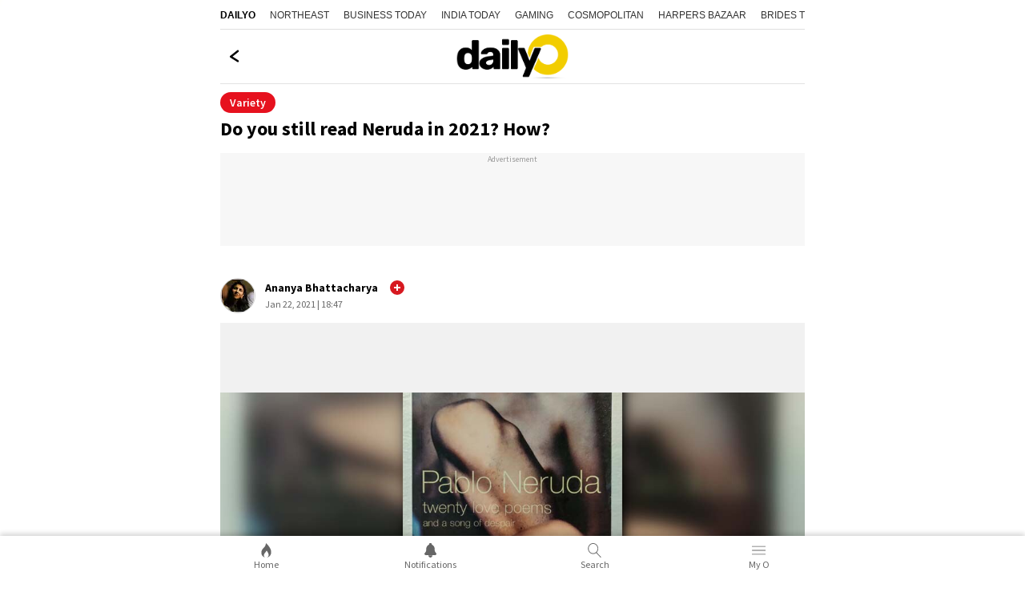

--- FILE ---
content_type: text/html; charset=utf-8
request_url: https://www.google.com/recaptcha/api2/aframe
body_size: 266
content:
<!DOCTYPE HTML><html><head><meta http-equiv="content-type" content="text/html; charset=UTF-8"></head><body><script nonce="V9F1e6kjkffN7IeFQsemmw">/** Anti-fraud and anti-abuse applications only. See google.com/recaptcha */ try{var clients={'sodar':'https://pagead2.googlesyndication.com/pagead/sodar?'};window.addEventListener("message",function(a){try{if(a.source===window.parent){var b=JSON.parse(a.data);var c=clients[b['id']];if(c){var d=document.createElement('img');d.src=c+b['params']+'&rc='+(localStorage.getItem("rc::a")?sessionStorage.getItem("rc::b"):"");window.document.body.appendChild(d);sessionStorage.setItem("rc::e",parseInt(sessionStorage.getItem("rc::e")||0)+1);localStorage.setItem("rc::h",'1769000796554');}}}catch(b){}});window.parent.postMessage("_grecaptcha_ready", "*");}catch(b){}</script></body></html>

--- FILE ---
content_type: application/javascript; charset=utf-8
request_url: https://fundingchoicesmessages.google.com/f/AGSKWxW_ictszUWDV7SG7k72qM6a2VW7EvAmOJlKoe77BK-nhUfwOHjNdpDF5H8_jFO6HZfbCwajmiXM7M_Mbt4fssh-RjbWj-govg_iDVKpqShm4CVYE6CipQOQIeQ5qq66lVe_nORawvjXUW4WlMLNWkt9BO0z4HAr5WxihramwQ8H6FXGW3il9HLSTwjC/_/ad_timer./radioAdEmbed./ads.jplayer./bannerad1-/adslug-
body_size: -1291
content:
window['30da036c-a76a-453c-ac34-34c2c62d27e9'] = true;